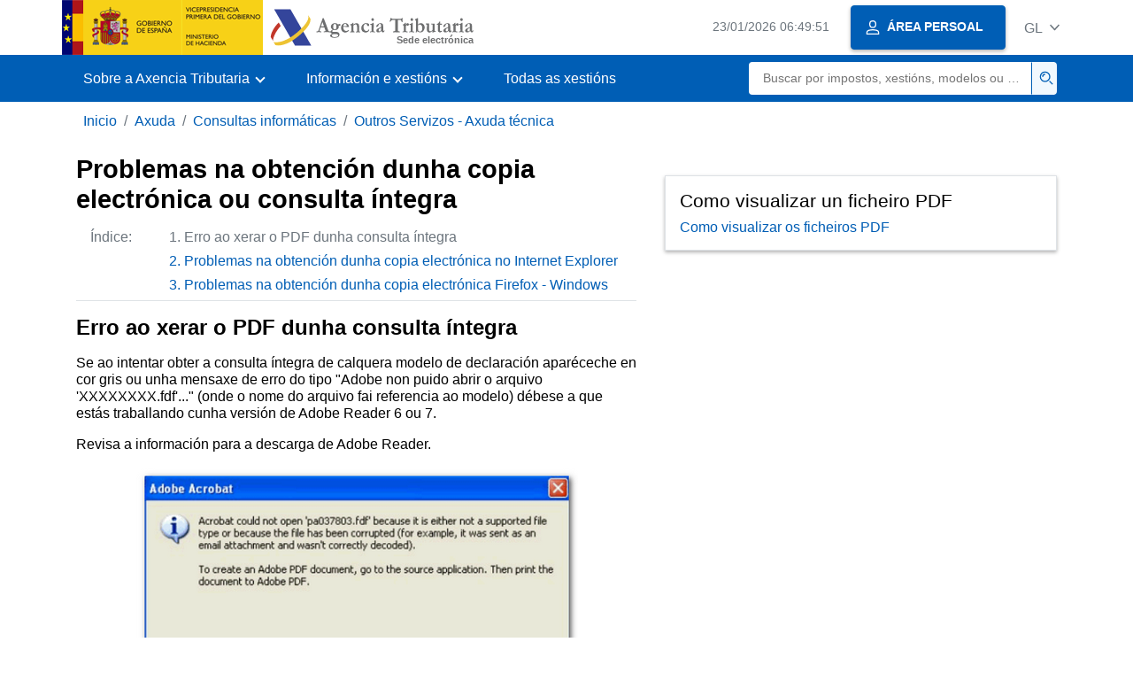

--- FILE ---
content_type: text/html;charset=UTF-8
request_url: https://sede.agenciatributaria.gob.es/Sede/gl_es/ayuda/consultas-informaticas/otros-servicios-ayuda-tecnica/problemas-obtencion-copia-electronica.html
body_size: 3846
content:
<!DOCTYPE html>
<html lang="gl">
<head>     
	<meta charset="utf-8">  
    <meta name="site" content="Sede">
	<link href="/static_files/common/css/aeat.07.css" rel="stylesheet" type="text/css">
<meta title="AEATviewport" content="width=device-width, initial-scale=1.0" name="viewport">
<title>Axencia Tributaria: Problemas na obtención dunha copia electrónica ou consulta íntegra - Erro ao xerar o PDF d...</title><meta name="ObjectId" content="d15ffc949d0d5710VgnVCM100000dc381e0aRCRD"><meta name="keyword" content="Axuda, Consultas informáticas, Outros Servizos - Axuda técnica">
<meta name="detalle" content="informacion_paginado"> 
</head>
<body>
  	<div id="body" data-template-id="0557bf5177bac610VgnVCM100000dc381e0aRCRD" class="s_Sede p_estandar t_informacion paginado">
  
	  <header id="AEAT_header" class="header_aeat d-print-none d-app-none">
    <!-- CABECERA -->
   	<!--googleoff: index-->
	<a class="focus-only" href="#acc-main">Saltar ao contido principal</a>
	<div class="header-sup_aeat w-100">
	  <div class="container">	  		
		<div class="row">
		<!-- CABECERA IZQUIERDA-->
	   	<div id="topIzquierda" class="pl-0"><nav class="header-contLogos_aeat"><a href="/Sede/gl_es/inicio.html" title="Páxina de inicio" class="header-logosPrincipales_aeat"><span class="logoGobierno Sede">Logotipo do Goberno de España </span><span class="logoAEAT logoSite logoSede ml-2 overflow-hidden">Logotipo Organismo</span></a></nav></div><!-- CABECERA IZQUIERDA FIN -->
</div>
	  </div>	
	</div>
	<!--googleon: index-->
	<!-- CABECERA FIN -->
    <!-- MENU -->
   	<!--googleoff: index--><div class="w-100 bg-primary p-1"><div class="container"><div class="row justify-content-between align-items-center"><button class="header-btnMovil_aeat text-white d-lg-none col-2 btn btn-link" type="button" id="menuPrincipal"><i class="aeat-ico fa-ico-menu ico-size-2 w-100" title="Abrir menú móbil" aria-hidden="true" role="presentation"></i><span class="sr-only">Menú móbil</span></button><nav id="aeat_menuPrincipal" class="navbar-dark navbar navbar-expand-lg p-0 col-12 col-xl-8 col-lg-9 d-none d-lg-flex" aria-label="Menú principal"><!--clase para movil: header-navMovil_aeat--><ul class="navbar-nav"><li class="nav-item"><a href="#" class="py-3 px-4 nav-link dropdown-toggle invisible" role="button"><span>Menu</span></a></li></ul></nav></div></div></div><!--googleon: index-->
<!-- MENU FIN -->
</header><nav aria-label="Migas navegación" class="js-nav-principal d-print-none d-app-none">
	<ol class="breadcrumb container bg-transparent px-md-4 px-3">
<li class="d-none d-md-block breadcrumb-item"><a data-aeat-id="b3552c121d27c610VgnVCM100000dc381e0aRCRD" href="/Sede/gl_es/inicio.html">Inicio</a></li><li class="d-none d-md-block breadcrumb-item"><a data-aeat-id="0f1ed8601c4bd610VgnVCM100000dc381e0aRCRD" href="/Sede/gl_es/ayuda.html">Axuda</a></li><li class="d-none d-md-block breadcrumb-item"><a data-aeat-id="8d113c93e15bd610VgnVCM100000dc381e0aRCRD" href="/Sede/gl_es/ayuda/consultas-informaticas.html">Consultas informáticas</a></li><li class="breadcrumb-item breadcrumb-item__volver"><a data-aeat-id="3d76a54101475710VgnVCM100000dc381e0aRCRD" href="/Sede/gl_es/ayuda/consultas-informaticas/otros-servicios-ayuda-tecnica.html"><i class="aeat-ico fa-ico-chevron-left ico-size-mini mr-2 d-md-none" aria-hidden="true" role="presentation"></i>Outros Servizos - Axuda técnica</a></li>
</ol>
</nav>

<div class="container-text js-container print-p-0 container-print"> 
			<div class="row mt-3 print-m-0"> 
				<main class="col-12 col-lg-7 col-print-12 print-p-0" id="acc-main"><h1 id="js-nombre-canal" data-aeat-id="d15ffc949d0d5710VgnVCM100000dc381e0aRCRD" class="font-weight-bold mb-3">Problemas na obtención dunha copia electrónica ou consulta íntegra</h1><a class="focus-only mb-3 d-inline-block w-auto" href="#js-nombre-canal-paginado">Saltar índice da información</a><!--googleoff: index--><nav class="break-inside-avoid row mb-3 mx-0 pl-0 position-relative overflow-hidden overflow-print-auto border-sm-bottom column-span-all border-print-bottom-0"><button class="d-sm-none btn btn-sm btn-secondary cursor-pointer pb-1 position-fixed left-0 bottom-0 z-index-1 m-3 shadow-sm d-print-none" data-toggle="modal" data-target="#indicePaginado"><i class="mr-2 aeat-ico fa-ico-indice-sm ico-size-1" aria-hidden="true" role="presentation"></i>Índice</button><p class="d-none d-sm-flex col-2 text-secondary col-print-12 print-p-0 text-print-body h6-print print-mb-3 d-print-block">Índice:</p><ol id="indicePaginado" class="js-aeat-modal-sm position-relative col m-0 print-pl-4" data-title="Índice" data-header="true" data-footer="true"><li data-id="d2fffc949d0d5710VgnVCM100000dc381e0aRCRD" class="active text-secondary mb-2">Erro ao xerar o PDF dunha consulta íntegra</li><li data-id="cbd9e8b4321d5710VgnVCM100000dc381e0aRCRD" class="text-primary mb-2"><a href="/Sede/gl_es/ayuda/consultas-informaticas/otros-servicios-ayuda-tecnica/problemas-obtencion-copia-electronica/problemas-obtencion-copia-electronica-internet-explorer.html" title="Problemas na obtención dunha copia electrónica no Internet Explorer">Problemas na obtención dunha copia electrónica no Internet Explorer</a></li><li data-id="202ae8b4321d5710VgnVCM100000dc381e0aRCRD" class="text-primary mb-2"><a href="/Sede/gl_es/ayuda/consultas-informaticas/otros-servicios-ayuda-tecnica/problemas-obtencion-copia-electronica/problemas-obtencion-copia-electronica-firefox-windows.html" title="Problemas na obtención dunha copia electrónica Firefox - Windows">Problemas na obtención dunha copia electrónica Firefox - Windows</a></li></ol></nav><!--googleon: index--><h2 id="js-nombre-canal-paginado" class="font-weight-bold mb-3 column-span-all">Erro ao xerar o PDF dunha consulta íntegra</h2><p>Se ao intentar obter a consulta íntegra de calquera modelo de declaración aparéceche en cor gris ou unha mensaxe de erro do tipo "Adobe non puido abrir o arquivo 'XXXXXXXX.fdf'..." (onde o nome do arquivo fai referencia ao modelo) débese a que estás traballando cunha versión de Adobe Reader 6 ou 7.</p>
<p>Revisa a información para a descarga de Adobe Reader.</p>
<p><img src="/static_files/AEAT/DIT/A3C/Categorias/Consulta_de_declaraciones/Problemas_en_la_obtencion_de_copia_electronica__consulta_integra_/Error_Pdf/img/01.png" alt="Erro de Adobe" class="bloque_cen margen-sup margen-inf" vgn_ext_params="type=image/png"></p>
<p>Para solucionar esta incidencia, accede a "Edición", "Preferencias", "Internet", desmarca o recadro "Mostrar <abbr title="Portable document format">PDF</abbr> no explorador "e pulsa "Aceptar".</p>
<p><img src="/static_files/AEAT/DIT/A3C/Categorias/Consulta_de_declaraciones/Problemas_en_la_obtencion_de_copia_electronica__consulta_integra_/Error_Pdf/img/02.png" alt="Mostrar pdf en explorador" class="bloque_cen margen-sup margen-inf" vgn_ext_params="type=image/png"></p>
<p>En versións de Adobe Reader iguais ou superiores á 8, non se produce esta incidencia polo que se o desexas tamén podes actualizar a versión do software para evitar este erro.</p><!--MODAL IMPRESIÓN--><div class="modal fade js-no-imprimir" id="htmlToPdfModal" tabindex="-1" role="dialog" aria-labelledby="htmlToPdfModalTitle" aria-hidden="true"><div class="modal-dialog" role="document"><form class="modal-content"><div class="modal-header"><p class="modal-title d-flex align-items-center" id="htmlToPdfModalTitle"><i class="aeat-ico fa-ico-pdf ico-size-2 mr-2 text-primary" role="presentation" aria-hidden="true"></i>Xerar PDF</p><button type="button" class="close cursor-pointer" data-dismiss="modal" aria-label="Close"><i class="aeat-ico fa-ico-cerrar-sm ico-size-2" role="presentation" aria-hidden="true"></i><span class="sr-only">Pechar</span></button></div><div class="modal-body"><p>A xeración do PDF pode tardar varios minutos dependendo da cantidade de información.</p><p>Seleccione a información que desexe incluír no PDF:</p><ul id="type-pdf-selector" class="list-unstyled pl-3 js-aeat-group-switch"><li class="mb-2"><div class="custom-control custom-switch"><input type="radio" class="custom-control-input" id="pdf-Apartado" value="Apartado" name="type-pdf-selector"><label class="custom-control-label" for="pdf-Apartado">Só a páxina actual</label></div></li><li class="mb-2"><div class="custom-control custom-switch"><input type="radio" class="custom-control-input" id="pdf-Todo" value="Todo" name="type-pdf-selector"><label class="custom-control-label" for="pdf-Todo">Todas as páxinas do índice</label></div></li></ul><p>Pode cancelar a xeración do PDF en calquera momento.</p></div><div class="modal-footer"><button type="button" class="btn btn-secondary" data-dismiss="modal">Cancelar</button><button id="btn-continue-to-pdf" type="button" class="btn btn-primary" disabled>Continuar</button></div></form></div></div><!-- FIN MODAL IMPRESIÓN --><div class="d-print-none border-top border-bottom py-2 d-flex w-100 justify-content-end d-app-none"><button class="btn btn-light-primary text-primary btn-sm d-flex d-app-none align-items-center cursor-pointer js-btn-to-pdf" type="button"><span class="d-none d-xs-block">Xerar PDF</span><i class="aeat-ico fa-ico-pdf ico-size-1 ml-xs-2 text-primary" role="presentation" aria-hidden="true"></i></button></div><div class="row mx-0 my-3 my-sm-6 js-paginado-pasos d-print-none"><a rel="next" class="d-flex col-12 col-sm text-right justify-content-end px-4 py-3 align-items-center bg-light-blue" href="/Sede/gl_es/ayuda/consultas-informaticas/otros-servicios-ayuda-tecnica/problemas-obtencion-copia-electronica/problemas-obtencion-copia-electronica-internet-explorer.html" role="button"><span><span class="h2 d-block">Seguintes </span><span>Problemas na obtención dunha copia electrónica no Internet Explorer </span></span><i class="aeat-ico fa-ico-arrow-right ml-3 ico-size-3" aria-hidden="true" role="presentation"></i></a></div></main><aside class="col-12 col-lg-5 col-print-12 print-p-0"><div class="p-3 shadow-sm border border-print-0 print-p-0 shadow-print-none my-4" data-id="4f59b66c2ee89710VgnVCM100000dc381e0aRCRD"><h2 class="d-flex align-items-center h3 mb-2">Como visualizar un ficheiro PDF</h2><div class="list-unstyled mb-0"><div class="position-relative"><a target="_self" href="/Sede/gl_es/ayuda/consultas-informaticas/comprobaciones-tecnicas/visualizar-ficheros-pdf.html" class="d-block">Como visualizar os ficheiros PDF</a></div></div></div></aside></div>
		</div> 
  		<!--googleoff: index-->
  		<footer class="bg-primary d-print-none d-app-none d-inline-block w-100">
<noscript><div class="container py-3"><div class="row"><a class="text-white" href="https://sede.agenciatributaria.gob.es/Sede/gl_es/condiciones-uso-sede-electronica/accesibilidad/declaracion-accesibilidad.html">Accesibilidade</a></div></div></noscript><div id="js-pie-fecha-social" class="container pb-3"><div class="row"><div id="last-update" class="col mb-2"><p class="small text-center text-white mb-0">Páxina actualizada: <time datetime="2026-01-09">09/xaneiro/2026</time></p></div></div></div></footer><!--googleon: index-->
	</div>
	<div class="d-none">
   <span class="js-responsive d-xs-block"></span>
   <span class="js-responsive d-sm-block"></span>
   <span class="js-responsive d-md-block"></span>
   <span class="js-responsive d-lg-block"></span>
   <span class="js-responsive d-xl-block"></span>
   <span class="js-responsive d-xxl-block"></span>
   <span class="js-responsive d-xxxl-block"></span>
 </div>
<link href="/static_files/common/css/aeat.07.print.css" rel="stylesheet" type="text/css">
<script type="text/javascript" charset="UTF-8" src="/static_files/gl_es/common/script/aeat.07.js"></script>
</body>
</html>


--- FILE ---
content_type: text/html;charset=UTF-8
request_url: https://sede.agenciatributaria.gob.es/Sede/gl_es/inicio.html
body_size: 11321
content:
<!DOCTYPE html>
<html lang="gl">
<head>        
	<meta charset="utf-8">
    <meta name="site" content="Sede">
	<link href="/static_files/common/css/aeat.07.css" rel="stylesheet" type="text/css">
<meta title="AEATviewport" content="width=device-width, initial-scale=1.0" name="viewport">
<title>Axencia Tributaria: Inicio</title><meta name="ObjectId" content="b3552c121d27c610VgnVCM100000dc381e0aRCRD">
</head>
<body>
  <div id="body" data-template-id="869380e532dbc610VgnVCM100000dc381e0aRCRD" class="s_Sede p_estandar t_home">
<aside id="js-banner-movil-app" class="bg-light-blue px-3 py-3 d-none d-app-none d-android-block d-ios-block">
		<div class="row pr-3">
			<div class="d-flex flex-content-between flex-row-reverse">
				<div class=" align-items-center d-flex">
					<span class="text-primary">
						<i class="aeat-ico fa-ico-aeat ico-size-4 mr-1" role="presentation" aria-hidden="true"></i>
					</span>
					<div class="ml-2 d-flex flex-column position-relative">
					    <a class="stretched-link font-weight-bold mb-2 text-decoration-none" href="https://aeatapplication.page.link/open">Descargar a app Agencia Tributaria </a><span class="small">Poderás realizar as túas xestións comodamente desde o teu dispositivo e recibir os teus avisos</span>
					</div>
				</div>
				<button id="js-btn-banner-movil-app" class="btn btn-light-blue text-reset align-items-center d-flex">
					<i class="aeat-ico fa-ico-cerrar-sm ico-size-2 mr-1" role="img" title="Pechar mensaxe descarga app Agencia Tributaria"></i>
				</button>
			</div>
		</div>
	</aside>  
    


<header id="AEAT_header" class="header_aeat d-print-none d-app-none">
    <!-- CABECERA -->
   	<!--googleoff: index-->
	<a class="focus-only" href="#acc-main">Saltar ao contido principal</a>
	<div class="header-sup_aeat w-100">
	  <div class="container">	  		
		<div class="row">
		<!-- CABECERA IZQUIERDA-->
	   	<div id="topIzquierda" class="pl-0"><nav class="header-contLogos_aeat"><a href="/Sede/gl_es/inicio.html" title="Páxina de inicio" class="header-logosPrincipales_aeat"><span class="logoGobierno Sede">Logotipo do Goberno de España </span><span class="logoAEAT logoSite logoSede ml-2 overflow-hidden">Logotipo Organismo</span></a></nav></div><!-- CABECERA IZQUIERDA FIN -->
<!-- CABECERA DERECHA-->
	   	<div id="topDerecha" class="col d-flex align-items-center justify-content-end pr-0"><a href="/Sede/gl_es/Calendario_fecha_y_hora_oficial.html" class="mr-2 mr-sm-4 text-secondary small"><span class="js-reloj-movil d-xs-none" data-toggle="tooltip" data-placement="bottom" title="" data-original-title=""><i class="aeat-ico fa-ico-reloj-sm ico-size-2 pointer-events-none" role="presentation"></i></span><span class="js-reloj d-none d-xs-inline"></span><span class="sr-only">Calendario, data e hora oficial</span></a> <!-- area_personal_canal.jsp --><div id="link-personal" class="aeat--user"><a class="cursor-pointer btn btn-primary mr-1 mr-sm-2 px-3 shadow-sm d-flex align-items-center" data-original-title="ÁREA PERSOAL" href="/Sede/gl_es/mi-area-personal.html"><i class="aeat-ico fa-ico-usuario-sm ico-size-1 mr-2" aria-hidden="true" role="presentation"></i><span class="aeat--username d-none d-lg-inline small font-weight-bold pr-2 py-1">ÁREA PERSOAL</span></a></div><div id="dropdown-personal" class="dropdown aeat--user d-none"><button class="cursor-pointer btn btn-primary mr-1 mr-sm-2 px-3 shadow-sm d-flex align-items-center" type="button" id="dropdownUsuario" data-toggle="dropdown" aria-haspopup="true" aria-expanded="false"><i class="aeat-ico fa-ico-usuario-sm ico-size-1 mr-2" aria-hidden="true" role="presentation"></i><span id="user-name" class="aeat--username d-none d-lg-inline small font-weight-bold pr-2 py-1">Área persoal</span><span id="alert-notification" class="badge bg-light-blue text-primary mx-2 p-1 d-none" data-toggle="tooltip" title=""><i class="aeat-ico fa-ico-bell-sm ico-size-mini d-none d-xs-block " aria-hidden="true" role="presentation"></i></span><i class="aeat-ico fa-ico-chevron-down ico-size-mini" aria-hidden="true" role="presentation"></i></button><div class="dropdown-menu dropdown-menu-right" aria-label="Área personal"><span class="aeat--username dropdown-item d-none small font-weight-bold pointer-events-none"></span><div class="dropdown-divider d-none"></div><ul class="list-unstyled mb-0"><li><a class="dropdown-item" href="/Sede/gl_es/mi-area-personal.html" data-href="/Sede/gl_es/mi-area-personal.html" data-original-title="Área persoal"><i class="aeat-ico fa-ico-usuario-sm ico-size-1 mr-2" aria-hidden="true" role="presentation"></i>Área persoal</a></li><li><a target="_self" class="dropdown-item d-none" id="alert-link" href="/" title="" data-toggle="tooltip" data-original-title="As miñas alertas"><i class="aeat-ico fa-ico-bell-sm ico-size-1 mr-2" aria-hidden="true" role="presentation"></i>As miñas alertas<span class="badge bg-light-blue text-primary ml-1" data-toggle="tooltip" title="" data-original-title=""></span></a></li><li><a target="_self" class="dropdown-item d-none" id="ultimas-conexiones-link" data-href="#" href="#" title="" data-toggle="tooltip" data-original-title="Os meus últimos accesos"><i class="aeat-ico fa-ico-candado-sm ico-size-1 mr-2" aria-hidden="true" role="presentation"></i>Os meus últimos accesos<i class="aeat-ico fa-ico-ventana-nueva-sm ico-size-1 ml-1" role="img" title="Abre nunha xanela nova"></i></a></li></ul><div class="dropdown-divider d-none"></div><a id="btn-desconectar" class="dropdown-item d-none" href="/Sede/gl_es/Desconectar.html"><i class="aeat-ico fa-ico-desconectar-sm text-danger mr-2 ico-size-1" aria-hidden="true" role="presentation"></i>Desconectarse</a></div></div> <!-- FIN area_personal_canal.jsp --><div id="idioma" class="dropdown"><button class="btn btn-link text-secondary d-flex align-items-center cursor-pointer" type="button" role="button" id="dropdownIdiomas" data-toggle="dropdown" aria-haspopup="true" aria-expanded="false"><span class="js-idioma-actual" data-toggle="tooltip" title="Idioma actual">ES</span><i class="aeat-ico fa-ico-chevron-down ico-size-mini ml-2" aria-hidden="true" role="presentation"></i></button><ul id="dropdown-idioma" class="dropdown-menu dropdown-menu-right" role="combobox" aria-labelledby="dropdownIdiomas"><!--AEATP1NOTRAD--><li><a class="dropdown-item " title="Català" data-lang="CA" notrad="si" lang="ca" hreflang="ca" aria-disabled="false" tabindex="0" aria-selected="false" href="/Sede/ca_es/inicio.html">Català</a></li><li><a class="dropdown-item " title="Galego" data-lang="GL" notrad="si" lang="gl" hreflang="gl" aria-disabled="false" tabindex="0" aria-selected="false" href="/Sede/gl_es/inicio.html">Galego</a></li><li><a class="dropdown-item " title="Valencià" data-lang="VA" notrad="si" lang="ca-valencia" hreflang="ca-valencia" aria-disabled="false" tabindex="0" aria-selected="false" href="/Sede/va_es/inicio.html">Valencià</a></li><li><a class="dropdown-item " title="Euskara" data-lang="EU" notrad="si" lang="eu" hreflang="eu" aria-disabled="false" tabindex="0" aria-selected="false" href="/Sede/eu_es/inicio.html">Euskara</a></li><li><a class="dropdown-item " title="English" data-lang="EN" notrad="si" lang="en" hreflang="en" aria-disabled="false" tabindex="0" aria-selected="false" href="/Sede/en_gb/inicio.html">English</a></li><li><a class="dropdown-item active" title="Castellano" data-lang="ES" notrad="si" lang="es" hreflang="es" aria-disabled="false" tabindex="0" aria-selected="false" href="/Sede/inicio.html">Castellano</a></li><!--/AEATP1NOTRAD--></ul></div></div><!-- CABECERA DERECHA-->
</div>
	  </div>	
	</div>
	<!--googleon: index-->
	<!-- CABECERA FIN -->
    <!-- MENU -->
   	<div class="w-100 bg-primary"><div class="container"><div class="row justify-content-between align-items-center"><button class="header-btnMovil_aeat text-white d-lg-none col-2 btn btn-link" type="button" id="menuPrincipal"><i class="aeat-ico fa-ico-menu ico-size-2 w-100" title="Abrir menú móbil" aria-hidden="true" role="presentation"></i><span class="sr-only">Menú móbil</span></button><nav id="aeat_menuPrincipal" class="navbar-dark navbar navbar-expand-lg p-0 col-12 col-xl-8 col-lg-9 d-none d-lg-flex" aria-label="Menú móvil"><!--clase para movil: header-navMovil_aeat--><ul class="navbar-nav"><li class="nav-item dropdown"><a href="#" class="py-3 px-4 nav-link dropdown-toggle" id="menuNav_49262c121d27c610VgnVCM100000dc381e0aRCRD" role="button" data-toggle="dropdown" aria-haspopup="true" aria-expanded="false"><span>Sobre a Axencia Tributaria</span></a><div class="dropdown-menu rounded-0 m-0 p-0 min-vw-60" aria-label="Menú de navegacion de Sobre la Agencia Tributaria"><ul class="d-flex row m-0 list-unstyled"><li class="col-12 col-lg-4 col-xxl-3 p-0"><a href="/Sede/gl_es/informacion-institucional.html" class="d-flex align-items-center dropdown-item px-3 py-4 h-100"><i class="aeat-ico fa-ico-informacion-insti-sm align-middle mr-3 ico-size-3" aria-hidden="true" role="presentation"></i><span class="d-inline-flex align-middle white-space-normal dropdown-item-iconTxt">Información institucional</span></a></li><li class="col-12 col-lg-4 col-xxl-3 p-0"><a href="/Sede/gl_es/contacta-nosotros.html" class="d-flex align-items-center dropdown-item px-3 py-4 h-100"><i class="aeat-ico fa-ico-contacto-sm align-middle mr-3 ico-size-3" aria-hidden="true" role="presentation"></i><span class="d-inline-flex align-middle white-space-normal dropdown-item-iconTxt">Contacta connosco</span></a></li><li class="col-12 col-lg-4 col-xxl-3 p-0"><a href="/Sede/gl_es/gobierno-abierto.html" class="d-flex align-items-center dropdown-item px-3 py-4 h-100"><i class="aeat-ico fa-ico-gobierno-sm align-middle mr-3 ico-size-3" aria-hidden="true" role="presentation"></i><span class="d-inline-flex align-middle white-space-normal dropdown-item-iconTxt">Goberno aberto</span></a></li><li class="col-12 col-lg-4 col-xxl-3 p-0"><a href="/Sede/gl_es/planificacion.html" class="d-flex align-items-center dropdown-item px-3 py-4 h-100"><i class="aeat-ico fa-ico-calendario-sm align-middle mr-3 ico-size-3" aria-hidden="true" role="presentation"></i><span class="d-inline-flex align-middle white-space-normal dropdown-item-iconTxt">Planificación</span></a></li><li class="col-12 col-lg-4 col-xxl-3 p-0"><a href="/Sede/gl_es/notas-prensa.html" class="d-flex align-items-center dropdown-item px-3 py-4 h-100"><i class="aeat-ico fa-ico-prensa-sm align-middle mr-3 ico-size-3" aria-hidden="true" role="presentation"></i><span class="d-inline-flex align-middle white-space-normal dropdown-item-iconTxt">Notas de prensa</span></a></li><li class="col-12 col-lg-4 col-xxl-3 p-0"><a href="/Sede/gl_es/trabajar-agencia-tributaria.html" class="d-flex align-items-center dropdown-item px-3 py-4 h-100"><i class="aeat-ico fa-ico-familia-sm align-middle mr-3 ico-size-3" aria-hidden="true" role="presentation"></i><span class="d-inline-flex align-middle white-space-normal dropdown-item-iconTxt">Traballar na Axencia Tributaria</span></a></li><li class="col-12 col-lg-4 col-xxl-3 p-0"><a href="/Sede/gl_es/normativa-criterios-interpretativos.html" class="d-flex align-items-center dropdown-item px-3 py-4 h-100"><i class="aeat-ico fa-ico-libros-sm align-middle mr-3 ico-size-3" aria-hidden="true" role="presentation"></i><span class="d-inline-flex align-middle white-space-normal dropdown-item-iconTxt">Normativa e criterios interpretativos</span></a></li><li class="col-12 col-lg-4 col-xxl-3 p-0"><a href="/Sede/gl_es/estadisticas.html" class="d-flex align-items-center dropdown-item px-3 py-4 h-100"><i class="aeat-ico fa-ico-estadisticas-sm align-middle mr-3 ico-size-3" aria-hidden="true" role="presentation"></i><span class="d-inline-flex align-middle white-space-normal dropdown-item-iconTxt">Estatísticas</span></a></li><li class="col-12 col-lg-4 col-xxl-3 p-0"><a href="/Sede/gl_es/educacion-civico-tributaria.html" class="d-flex align-items-center dropdown-item px-3 py-4 h-100"><i class="aeat-ico fa-ico-pizarra-sm align-middle mr-3 ico-size-3" aria-hidden="true" role="presentation"></i><span class="d-inline-flex align-middle white-space-normal dropdown-item-iconTxt">Educación cívico-tributaria</span></a></li><li class="col-12 col-lg-4 col-xxl-3 p-0"><a href="/Sede/gl_es/perfil-contratante.html" class="d-flex align-items-center dropdown-item px-3 py-4 h-100"><i class="aeat-ico fa-ico-colaborar-sm align-middle mr-3 ico-size-3" aria-hidden="true" role="presentation"></i><span class="d-inline-flex align-middle white-space-normal dropdown-item-iconTxt">Perfil do contratante</span></a></li><li class="col-12 col-lg-4 col-xxl-3 p-0"><a href="/Sede/gl_es/enlaces-interes.html" class="d-flex align-items-center dropdown-item px-3 py-4 h-100"><i class="aeat-ico fa-ico-direccion-sm align-middle mr-3 ico-size-3" aria-hidden="true" role="presentation"></i><span class="d-inline-flex align-middle white-space-normal dropdown-item-iconTxt">Ligazóns de interese</span></a></li><li class="col-12 col-lg-4 col-xxl-3 p-0"><a href="/Sede/gl_es/condiciones-uso-sede-electronica.html" class="d-flex align-items-center dropdown-item px-3 py-4 h-100"><i class="aeat-ico fa-ico-terminos-sm align-middle mr-3 ico-size-3" aria-hidden="true" role="presentation"></i><span class="d-inline-flex align-middle white-space-normal dropdown-item-iconTxt">Condicións de uso sede electrónica</span></a></li><li class="col-12 col-lg-4 col-xxl-3 p-0"><a href="/Sede/gl_es/compromiso-etico-agencia-tributaria.html" class="d-flex align-items-center dropdown-item px-3 py-4 h-100"><i class="aeat-ico fa-ico-balanza-sm align-middle mr-3 ico-size-3" aria-hidden="true" role="presentation"></i><span class="d-inline-flex align-middle white-space-normal dropdown-item-iconTxt">Compromiso ético da Axencia Tributaria</span></a></li></ul></div></li><li class="nav-item dropdown"><a href="#" class="py-3 px-4 nav-link dropdown-toggle" id="menuNav_86162c121d27c610VgnVCM100000dc381e0aRCRD" role="button" data-toggle="dropdown" aria-haspopup="true" aria-expanded="false"><span>Información e xestións</span></a><div class="dropdown-menu rounded-0 m-0 p-0 min-vw-60" aria-label="Menú de navegacion de Información y gestiones"><ul class="d-flex row m-0 list-unstyled"><li class="col-12 col-lg-4 col-xxl-3 p-0"><a href="/Sede/gl_es/irpf.html" class="d-flex align-items-center dropdown-item px-3 py-4 h-100"><i class="aeat-ico fa-ico-impuesto-irpf-sm align-middle mr-3 ico-size-3" aria-hidden="true" role="presentation"></i><span class="d-inline-flex align-middle white-space-normal dropdown-item-iconTxt">IRPF</span></a></li><li class="col-12 col-lg-4 col-xxl-3 p-0"><a href="/Sede/gl_es/iva.html" class="d-flex align-items-center dropdown-item px-3 py-4 h-100"><i class="aeat-ico fa-ico-impuesto-iva-sm align-middle mr-3 ico-size-3" aria-hidden="true" role="presentation"></i><span class="d-inline-flex align-middle white-space-normal dropdown-item-iconTxt">IVE</span></a></li><li class="col-12 col-lg-4 col-xxl-3 p-0"><a href="/Sede/gl_es/impuesto-sobre-sociedades.html" class="d-flex align-items-center dropdown-item px-3 py-4 h-100"><i class="aeat-ico fa-ico-impuesto-sociedades-sm align-middle mr-3 ico-size-3" aria-hidden="true" role="presentation"></i><span class="d-inline-flex align-middle white-space-normal dropdown-item-iconTxt">Imposto sobre sociedades</span></a></li><li class="col-12 col-lg-4 col-xxl-3 p-0"><a href="/Sede/gl_es/impuestos-especiales-medioambientales.html" class="d-flex align-items-center dropdown-item px-3 py-4 h-100"><i class="aeat-ico fa-ico-impuesto-sm align-middle mr-3 ico-size-3" aria-hidden="true" role="presentation"></i><span class="d-inline-flex align-middle white-space-normal dropdown-item-iconTxt">Impostos especiais e ambientais</span></a></li><li class="col-12 col-lg-4 col-xxl-3 p-0"><a href="/Sede/gl_es/declaraciones-informativas-otros-impuestos-tasas.html" class="d-flex align-items-center dropdown-item px-3 py-4 h-100"><i class="aeat-ico fa-ico-impuesto-sm align-middle mr-3 ico-size-3" aria-hidden="true" role="presentation"></i><span class="d-inline-flex align-middle white-space-normal dropdown-item-iconTxt">Declaracións informativas. IAE. Outros impostos, taxas e outras prestacións patrimoniais</span></a></li><li class="col-12 col-lg-4 col-xxl-3 p-0"><a href="/Sede/gl_es/aduanas_.html" class="d-flex align-items-center dropdown-item px-3 py-4 h-100"><i class="aeat-ico fa-ico-barco-sm align-middle mr-3 ico-size-3" aria-hidden="true" role="presentation"></i><span class="d-inline-flex align-middle white-space-normal dropdown-item-iconTxt">Aduanas</span></a></li><li class="col-12 col-lg-4 col-xxl-3 p-0"><a href="/Sede/gl_es/empresarios-individuales-profesionales.html" class="d-flex align-items-center dropdown-item px-3 py-4 h-100"><i class="aeat-ico fa-ico-maletin-sm align-middle mr-3 ico-size-3" aria-hidden="true" role="presentation"></i><span class="d-inline-flex align-middle white-space-normal dropdown-item-iconTxt">Empresarios individuais e profesionais</span></a></li><li class="col-12 col-lg-4 col-xxl-3 p-0"><a href="/Sede/gl_es/empresas.html" class="d-flex align-items-center dropdown-item px-3 py-4 h-100"><i class="aeat-ico fa-ico-edificio-sm align-middle mr-3 ico-size-3" aria-hidden="true" role="presentation"></i><span class="d-inline-flex align-middle white-space-normal dropdown-item-iconTxt">Empresas</span></a></li><li class="col-12 col-lg-4 col-xxl-3 p-0"><a href="/Sede/gl_es/familia.html" class="d-flex align-items-center dropdown-item px-3 py-4 h-100"><i class="aeat-ico fa-ico-familia-sm align-middle mr-3 ico-size-3" aria-hidden="true" role="presentation"></i><span class="d-inline-flex align-middle white-space-normal dropdown-item-iconTxt">Cidadáns, familias e persoas con discapacidade</span></a></li><li class="col-12 col-lg-4 col-xxl-3 p-0"><a href="/Sede/gl_es/vehiculos-embarcaciones.html" class="d-flex align-items-center dropdown-item px-3 py-4 h-100"><i class="aeat-ico fa-ico-furgoneta-sm align-middle mr-3 ico-size-3" aria-hidden="true" role="presentation"></i><span class="d-inline-flex align-middle white-space-normal dropdown-item-iconTxt">Vehículos e embarcacións</span></a></li><li class="col-12 col-lg-4 col-xxl-3 p-0"><a href="/Sede/gl_es/vivienda-otros-inmuebles.html" class="d-flex align-items-center dropdown-item px-3 py-4 h-100"><i class="aeat-ico fa-ico-casa-sm align-middle mr-3 ico-size-3" aria-hidden="true" role="presentation"></i><span class="d-inline-flex align-middle white-space-normal dropdown-item-iconTxt">Vivenda e outros inmobles</span></a></li><li class="col-12 col-lg-4 col-xxl-3 p-0"><a href="/Sede/gl_es/viajeros-trabajadores-desplazados-fronterizos.html" class="d-flex align-items-center dropdown-item px-3 py-4 h-100"><i class="aeat-ico fa-ico-maleta-sm align-middle mr-3 ico-size-3" aria-hidden="true" role="presentation"></i><span class="d-inline-flex align-middle white-space-normal dropdown-item-iconTxt">Viaxeiros, traballadores desprazados e fronteirizos</span></a></li><li class="col-12 col-lg-4 col-xxl-3 p-0"><a href="/Sede/gl_es/no-residentes.html" class="d-flex align-items-center dropdown-item px-3 py-4 h-100"><i class="aeat-ico fa-ico-direccion-sm align-middle mr-3 ico-size-3" aria-hidden="true" role="presentation"></i><span class="d-inline-flex align-middle white-space-normal dropdown-item-iconTxt">Non residentes</span></a></li><li class="col-12 col-lg-4 col-xxl-3 p-0"><a href="/Sede/gl_es/censos-nif-domicilio-fiscal.html" class="d-flex align-items-center dropdown-item px-3 py-4 h-100"><i class="aeat-ico fa-ico-nif-sm align-middle mr-3 ico-size-3" aria-hidden="true" role="presentation"></i><span class="d-inline-flex align-middle white-space-normal dropdown-item-iconTxt">Censos, NIF e domicilio fiscal</span></a></li><li class="col-12 col-lg-4 col-xxl-3 p-0"><a href="/Sede/gl_es/deudas-apremios-embargos-subastas.html" class="d-flex align-items-center dropdown-item px-3 py-4 h-100"><i class="aeat-ico fa-ico-dinero-sm align-middle mr-3 ico-size-3" aria-hidden="true" role="presentation"></i><span class="d-inline-flex align-middle white-space-normal dropdown-item-iconTxt">Débedas, constrinximentos, embargos, poxas e concursos</span></a></li><li class="col-12 col-lg-4 col-xxl-3 p-0"><a href="/Sede/gl_es/colaborar-agencia-tributaria.html" class="d-flex align-items-center dropdown-item px-3 py-4 h-100"><i class="aeat-ico fa-ico-calculadora-sm align-middle mr-3 ico-size-3" aria-hidden="true" role="presentation"></i><span class="d-inline-flex align-middle white-space-normal dropdown-item-iconTxt">Colaborar coa Axencia Tributaria</span></a></li></ul></div></li><li class="nav-item"><a href="/Sede/gl_es/todas-gestiones.html" class="py-3 px-4 nav-link">Todas as xestións</a></li></ul></nav> <!-- descripcion: Buscar por impostos, xestións, modelos ou en Información e xestións --> <!-- buscador_canal.jsp --><form id="form-buscador-menu" role="search" class="col my-2" method="GET" action="/Sede/gl_es/search.html"><div class="input-group justify-content-end"><input id="input-buscador-menu" type="search" placeholder="Buscar por impostos, xestións, modelos ou en Información e xestións" aria-label="Buscar" name="q" class="border-0 pl-3 text-truncate p-0 col small rounded-left" required><div class="input-group-append p-0 col-xl-1 col-2 border-left-primary"><button id="btn-buscador-menu" class="btn p-2 w-100 cursor-pointer border-left-primary bg-light-blue" type="submit"><i class="aeat-ico fa-ico-buscar-sm text-primary" title="Buscar" aria-hidden="true" role="presentation"></i><span class="sr-only">Buscar</span></button></div></div></form> <!-- FIN buscador_canal.jsp --></div></div></div>
<!-- MENU FIN -->
</header><main class="js-container" id="acc-main">
<!--SLIDER INICIO-->
   		<section class="mb-3 aeat-carousel"><div class="aeat-carousel--container bg-print-white"><div class="container pt-5 pb-5 d-flex justify-content-center align-items-center d-print-block position-print-relative container-print flex-column flex-lg-row"><div class="col-12 col-lg-6 col-xl-5 text-white d-print-block col-print-12 text-print-body"><h1 class="font-weight-bold display-4 d-none d-lg-block">Infórmate e realiza as túas xestións coa Axencia Tributaria</h1><p class="d-none d-lg-block">Facilmente, con certeza e sen desprazarche</p><p class="text-center text-lg-left"><span class="h3">Coñeces a nosa <em>app-AEAT</em>?</span> Descárgaa<a class="d-inline-block m-2" title="Instalar ou acceder á app Agencia Tributaria, abre nunha xanela nova" target="_blank" href="https://sede.agenciatributaria.gob.es/appaeat/open"><img src="/static_files/Sede/llamadas_externas/App/QR/QRappAEAT.png" alt="Código QR" width="80px" height="80px"></a></p></div><div class="rounded-sm shadow-sm col-12 col-sm-10 col-md-8 col-lg-6 col-xxl-5 col-xxxl-4 offset-xl-1 p-0 aeat-carousel--carousel js-carousel-not-circular d-print-none"><div id="slide-mini" class="h-100 carousel slide" data-interval="false" data-wrap="false"><a class="carousel-control-prev ml-1" href="#slide-mini" role="button" data-slide="prev"><span aria-hidden="true"><i class="aeat-ico fa-ico-chevron-left ico-size-2" aria-hidden="true" role="presentation" title="Anterior"></i></span><span class="sr-only">Anterior</span></a><ol class="carousel-indicators mb-2"><li data-target="#slide-mini" data-slide-to="0" class="active"></li><li data-target="#slide-mini" data-slide-to="1"></li><li data-target="#slide-mini" data-slide-to="2"></li><li data-target="#slide-mini" data-slide-to="3"></li><li data-target="#slide-mini" data-slide-to="4"></li></ol><div class="carousel-inner"><div class="pt-5 pb-6 px-xl-7 px-6 carousel-item active control-slide-4964b72e8f37b910"><span class="h3 mb-3 d-block text-primary font-weight-bold">Declaracións informativas 2025</span><p>Información e xestións dispoñibles</p><nav class="nav w-100 justify-content-center"><a href="/Sede/gl_es/declaraciones-informativas/campana-declaraciones-informativas.html" class="btn btn-primary shadow-sm">Accede á campaña</a></nav></div><div class="pt-5 pb-6 px-xl-7 px-6 carousel-item control-slide-9a2438e25c28c710"><span class="h3 mb-3 d-block text-primary font-weight-bold">Calendario do contribuínte</span><p>Cando tes que presentar as túas declaracións tributarias</p><nav class="nav w-100 justify-content-center"><a href="/Sede/gl_es/calendario-contribuyente.html" class="btn btn-primary shadow-sm">Accede á información</a></nav></div><div class="pt-5 pb-6 px-xl-7 px-6 carousel-item control-slide-4c6fa1f32a603910"><span class="h3 mb-3 d-block text-primary font-weight-bold">Medidas fiscais urxentes por danos DANA</span><p>Información e xestións dispoñibles</p><nav class="nav w-100 justify-content-center"><a href="/Sede/gl_es/ciudadanos-familias-personas-discapacidad/medidas-fiscales-urgentes-danos-dana-2024.html" class="btn btn-primary shadow-sm">Accede á Información</a></nav></div><div class="pt-5 pb-6 px-xl-7 px-6 carousel-item control-slide-f9bdf19f7565e810"><span class="h3 mb-3 d-block text-primary font-weight-bold">Campaña de Renda 2024</span><p>Información e xestións dispoñibles</p><nav class="nav w-100 justify-content-center"><a href="/Sede/gl_es/Renta.html" class="btn btn-primary shadow-sm">Accede á campaña</a></nav></div><div class="pt-5 pb-6 px-xl-7 px-6 carousel-item control-slide-c3eece5cf48ad810"><span class="h3 mb-3 d-block text-primary font-weight-bold">Mutualistas: solicitudes de devolución</span><p>Información para solicitar a túa devolución</p><nav class="nav w-100 justify-content-center"><a href="/Sede/gl_es/irpf/mutualistas-solicitudes-devolucion.html" class="btn btn-primary shadow-sm">Accede á información</a></nav></div></div><a class="carousel-control-next mr-1" href="#slide-mini" role="button" data-slide="next"><span aria-hidden="true"><i class="aeat-ico fa-ico-chevron-right ico-size-2" aria-hidden="true" role="presentation" title="Seguinte"></i></span><span class="sr-only">Seguinte</span></a></div></div></div><img src="/static_files/Sede/Home/carrusel/carrusel.jpg" role="presentation" class="w-100 h-100 object-fit-cover z-index-n position-absolute top-0 left-0 d-print-none"></div></section>
<!--SLIDER FIN-->
<!-- DESTACADOS INICIO -->
   		<section class="mt-3 mb-4 position-relative"><div class="container container-print"><h2 class="mb-3 h1 font-weight-bold sr-only">Destacados</h2><div class="row js-content-destacados"><div class="col-12 col-md-6 mb-3 col-lg-4 js-destacado col-print-12"><div class="card h-100 w-100 break-inside-avoid card-hover shadow-sm shadow-print-none border-print-0"><div class="card-body print-p-0 print-pb-3"><div class="card-title d-flex"><i class="aeat-ico fa-ico-lapiz-sm ico-size-5 mr-4 text-primary card-hover-svg" role="presentation" aria-hidden="true"></i><h3 class="text-primary h3 mb-0"><a href="/Sede/gl_es/presentacion-declaraciones-calendario-contribuyente.html" title="Presentación de declaracións, calendario do contribuínte" class="stretched-link text-primary text-decoration-none card-hover-link text-break">Presentación de declaracións, calendario do contribuínte</a></h3></div><p class="card-text">Accede a todas as declaracións, modelos e formularios e aos seus prazos de presentación</p></div></div></div><div class="col-12 col-md-6 mb-3 col-lg-4 js-destacado col-print-12"><div class="card h-100 w-100 break-inside-avoid card-hover shadow-sm shadow-print-none border-print-0"><div class="card-body print-p-0 print-pb-3"><div class="card-title d-flex"><i class="aeat-ico fa-ico-presentar-sm ico-size-5 mr-4 text-primary card-hover-svg" role="presentation" aria-hidden="true"></i><h3 class="text-primary h3 mb-0"><a href="/Sede/gl_es/registro.html" title="Rexistro electrónico" class="stretched-link text-primary text-decoration-none card-hover-link text-break">Rexistro electrónico</a></h3></div><p class="card-text">Presenta documentación, realiza alegacións e responde os requirimentos se recibiches unha comunicación da Axencia Tributaria</p></div></div></div><div class="col-12 col-md-6 mb-3 col-lg-4 js-destacado col-print-12"><div class="card h-100 w-100 break-inside-avoid card-hover shadow-sm shadow-print-none border-print-0"><div class="card-body print-p-0 print-pb-3"><div class="card-title d-flex"><i class="aeat-ico fa-ico-cita-previa-sm ico-size-5 mr-4 text-primary card-hover-svg" role="presentation" aria-hidden="true"></i><h3 class="text-primary h3 mb-0"><a href="/Sede/gl_es/procedimientoini/GC29.shtml" title="Asistencia e Cita" target="_self" class="stretched-link text-primary text-decoration-none card-hover-link text-break">Asistencia e Cita</a></h3></div><p class="card-text">Coñece os servizos de asistencia que presta a Axencia Tributaria polas distintas canles e solicita cita</p></div></div></div><div class="col-12 col-md-6 mb-3 col-lg-4 js-destacado col-print-12"><div class="card h-100 w-100 break-inside-avoid card-hover shadow-sm shadow-print-none border-print-0"><div class="card-body print-p-0 print-pb-3"><div class="card-title d-flex"><i class="aeat-ico fa-ico-euro-sm ico-size-5 mr-4 text-primary card-hover-svg" role="presentation" aria-hidden="true"></i><h3 class="text-primary h3 mb-0"><a href="/Sede/gl_es/deudas-apremios-embargos-subastas/pagar-aplazar-consultar.html" title="Pagar, adiar e consultar" target="_self" class="stretched-link text-primary text-decoration-none card-hover-link text-break">Pagar, adiar e consultar</a></h3></div><p class="card-text">Realiza o pagamento de impostos e débedas</p></div></div></div><div class="col-12 col-md-6 mb-3 col-lg-4 js-destacado col-print-12"><div class="card h-100 w-100 break-inside-avoid card-hover shadow-sm shadow-print-none border-print-0"><div class="card-body print-p-0 print-pb-3"><div class="card-title d-flex"><i class="aeat-ico fa-ico-notificacion-sm ico-size-5 mr-4 text-primary card-hover-svg" role="presentation" aria-hidden="true"></i><h3 class="text-primary h3 mb-0"><a href="/Sede/gl_es/notificaciones-cotejo-documentos.html" title="Notificacións e cotexo de documentos" class="stretched-link text-primary text-decoration-none card-hover-link text-break">Notificacións e cotexo de documentos</a></h3></div><p class="card-text">Consulta as notificacións enviadas pola Axencia Tributaria e comproba a súa autenticidade</p></div></div></div><div class="col-12 col-md-6 mb-3 col-lg-4 js-destacado col-print-12"><div class="card h-100 w-100 break-inside-avoid card-hover shadow-sm shadow-print-none border-print-0"><div class="card-body print-p-0 print-pb-3"><div class="card-title d-flex"><i class="aeat-ico fa-ico-huella-sm ico-size-5 mr-4 text-primary card-hover-svg" role="presentation" aria-hidden="true"></i><h3 class="text-primary h3 mb-0"><a href="/Sede/gl_es/identificacion-digital.html" title="Identificación electrónica" target="_self" class="stretched-link text-primary text-decoration-none card-hover-link text-break">Identificación electrónica</a></h3></div><p class="card-text">Coñece as formas de acceso para realizar trámites electrónicos: Cl@ve, número de referencia, certificado, DNI electrónico, etc.</p></div></div></div></div></div></section>
<!-- DESTACADOS FIN -->
<!-- TEMAS INICIO -->
   		<section class="mt-3 mb-4 position-relative overflow-hidden"><div class="position-absolute mt-8 z-index-n h-100 w-100 d-inline-block d-print-none bg-light"></div><div class="container container-print"><h2 class="mb-3 h1 font-weight-bold">Información e xestións</h2><div class="rounded-sm rounded-0-xl mb-3"><div class="row mb-xl-3 m-0 shadow-sm rounded-sm-xl shadow-print-none"><div class="p-0 col-12 col-xl-3 col-print-12"><div class="card h-100 w-100 break-inside-avoid card-hover rounded-0 border-xl-right-0 border-print-0 border-bottom-0 border-xl-bottom border-print-0 rounded-left-xl"><div class="card-body print-p-0 print-pb-3"><div class="card-title d-flex"><i class="aeat-ico fa-ico-impuesto-irpf-sm ico-size-5 mr-4 text-primary card-hover-svg" role="presentation" aria-hidden="true"></i><h3 class="text-primary h3 mb-0"><a href="/Sede/gl_es/irpf.html" title="IRPF" class="stretched-link text-primary text-decoration-none card-hover-link text-break">IRPF</a></h3></div><p class="card-text">Informámoste sobre o imposto e axudámoste na confección e presentación da declaración da renda</p></div></div></div><div class="p-0 col-12 col-xl-3 col-print-12"><div class="card h-100 w-100 break-inside-avoid card-hover rounded-0 border-xl-right-0 border-print-0 border-bottom-0 border-xl-bottom border-print-0"><div class="card-body print-p-0 print-pb-3"><div class="card-title d-flex"><i class="aeat-ico fa-ico-impuesto-iva-sm ico-size-5 mr-4 text-primary card-hover-svg" role="presentation" aria-hidden="true"></i><h3 class="text-primary h3 mb-0"><a href="/Sede/gl_es/iva.html" title="IVE" class="stretched-link text-primary text-decoration-none card-hover-link text-break">IVE</a></h3></div><p class="card-text">Declaracións do IVE, tipos de réximes, SII, VERI*FACTU, devolucións mensuais, obrigas dos contribuíntes e outras xestións relacionadas</p></div></div></div><div class="p-0 col-12 col-xl-3 col-print-12"><div class="card h-100 w-100 break-inside-avoid card-hover rounded-0 border-xl-right-0 border-print-0 border-bottom-0 border-xl-bottom border-print-0"><div class="card-body print-p-0 print-pb-3"><div class="card-title d-flex"><i class="aeat-ico fa-ico-impuesto-sociedades-sm ico-size-5 mr-4 text-primary card-hover-svg" role="presentation" aria-hidden="true"></i><h3 class="text-primary h3 mb-0"><a href="/Sede/gl_es/impuesto-sobre-sociedades.html" title="Imposto sobre sociedades" class="stretched-link text-primary text-decoration-none card-hover-link text-break">Imposto sobre sociedades</a></h3></div><p class="card-text">Axudámosche a presentar as declaracións deste imposto que grava a renda das persoas xurídicas</p></div></div></div><div class="p-0 col-12 col-xl-3 col-print-12"><div class="card h-100 w-100 break-inside-avoid card-hover rounded-0 rounded-right-xl border-print-0 border-bottom-0 border-xl-bottom border-print-0"><div class="card-body print-p-0 print-pb-3"><div class="card-title d-flex"><i class="aeat-ico fa-ico-impuesto-sm ico-size-5 mr-4 text-primary card-hover-svg" role="presentation" aria-hidden="true"></i><h3 class="text-primary h3 mb-0"><a href="/Sede/gl_es/impuestos-especiales-medioambientales.html" title="Impostos especiais e ambientais" class="stretched-link text-primary text-decoration-none card-hover-link text-break">Impostos especiais e ambientais</a></h3></div><p class="card-text">Información e xestións relativas a impostos que recaen sobre o alcohol, os hidrocarburos, o tabaco e outros consumos específicos, así como os tributos ambientais</p></div></div></div></div><div class="row mb-xl-3 m-0 shadow-sm rounded-sm-xl shadow-print-none"><div class="p-0 col-12 col-xl-3 col-print-12"><div class="card h-100 w-100 break-inside-avoid card-hover rounded-0 border-xl-right-0 border-print-0 border-bottom-0 border-xl-bottom border-print-0 rounded-left-xl"><div class="card-body print-p-0 print-pb-3"><div class="card-title d-flex"><i class="aeat-ico fa-ico-impuesto-sm ico-size-5 mr-4 text-primary card-hover-svg" role="presentation" aria-hidden="true"></i><h3 class="text-primary h3 mb-0"><a href="/Sede/gl_es/declaraciones-informativas-otros-impuestos-tasas.html" title="Declaracións informativas. IAE. Outros impostos, taxas e outras prestacións patrimoniais" class="stretched-link text-primary text-decoration-none card-hover-link text-break">Declaracións informativas. IAE. Outros impostos, taxas e outras prestacións patrimoniais</a></h3></div><p class="card-text">Infórmate e accede ás xestións de declaracións informativas, IAE e outros tributos, taxas e outras prestacións patrimoniais</p></div></div></div><div class="p-0 col-12 col-xl-3 col-print-12"><div class="card h-100 w-100 break-inside-avoid card-hover rounded-0 border-xl-right-0 border-print-0 border-bottom-0 border-xl-bottom border-print-0"><div class="card-body print-p-0 print-pb-3"><div class="card-title d-flex"><i class="aeat-ico fa-ico-barco-sm ico-size-5 mr-4 text-primary card-hover-svg" role="presentation" aria-hidden="true"></i><h3 class="text-primary h3 mb-0"><a href="/Sede/gl_es/aduanas_.html" title="Aduanas" class="stretched-link text-primary text-decoration-none card-hover-link text-break">Aduanas</a></h3></div><p class="card-text">Infórmate das xestións necesarias para importar ou exportar mercadorías, así como doutra información útil relativa á actividade de comercio exterior</p></div></div></div><div class="p-0 col-12 col-xl-3 col-print-12"><div class="card h-100 w-100 break-inside-avoid card-hover rounded-0 border-xl-right-0 border-print-0 border-bottom-0 border-xl-bottom border-print-0"><div class="card-body print-p-0 print-pb-3"><div class="card-title d-flex"><i class="aeat-ico fa-ico-maletin-sm ico-size-5 mr-4 text-primary card-hover-svg" role="presentation" aria-hidden="true"></i><h3 class="text-primary h3 mb-0"><a href="/Sede/gl_es/empresarios-individuales-profesionales.html" title="Empresarios individuais e profesionais" class="stretched-link text-primary text-decoration-none card-hover-link text-break">Empresarios individuais e profesionais</a></h3></div><p class="card-text">Actividades económicas de persoas físicas, empresarios individuais e profesionais e traballadores por conta propia ou autónomos</p></div></div></div><div class="p-0 col-12 col-xl-3 col-print-12"><div class="card h-100 w-100 break-inside-avoid card-hover rounded-0 rounded-right-xl border-print-0 border-bottom-0 border-xl-bottom border-print-0"><div class="card-body print-p-0 print-pb-3"><div class="card-title d-flex"><i class="aeat-ico fa-ico-edificio-sm ico-size-5 mr-4 text-primary card-hover-svg" role="presentation" aria-hidden="true"></i><h3 class="text-primary h3 mb-0"><a href="/Sede/gl_es/empresas.html" title="Empresas" class="stretched-link text-primary text-decoration-none card-hover-link text-break">Empresas</a></h3></div><p class="card-text">Información e xestións de persoas xurídicas que realizan actividades económicas</p></div></div></div></div><div class="row mb-xl-3 m-0 shadow-sm rounded-sm-xl shadow-print-none"><div class="p-0 col-12 col-xl-3 col-print-12"><div class="card h-100 w-100 break-inside-avoid card-hover rounded-0 border-xl-right-0 border-print-0 border-bottom-0 border-xl-bottom border-print-0 rounded-left-xl"><div class="card-body print-p-0 print-pb-3"><div class="card-title d-flex"><i class="aeat-ico fa-ico-familia-sm ico-size-5 mr-4 text-primary card-hover-svg" role="presentation" aria-hidden="true"></i><h3 class="text-primary h3 mb-0"><a href="/Sede/gl_es/familia.html" title="Cidadáns, familias e persoas con discapacidade" class="stretched-link text-primary text-decoration-none card-hover-link text-break">Cidadáns, familias e persoas con discapacidade</a></h3></div><p class="card-text">Axudas e implicacións fiscais por nacemento, matrimonio, familia numerosa, separación e discapacidade</p></div></div></div><div class="p-0 col-12 col-xl-3 col-print-12"><div class="card h-100 w-100 break-inside-avoid card-hover rounded-0 border-xl-right-0 border-print-0 border-bottom-0 border-xl-bottom border-print-0"><div class="card-body print-p-0 print-pb-3"><div class="card-title d-flex"><i class="aeat-ico fa-ico-furgoneta-sm ico-size-5 mr-4 text-primary card-hover-svg" role="presentation" aria-hidden="true"></i><h3 class="text-primary h3 mb-0"><a href="/Sede/gl_es/vehiculos-embarcaciones.html" title="Vehículos e embarcacións" class="stretched-link text-primary text-decoration-none card-hover-link text-break">Vehículos e embarcacións</a></h3></div><p class="card-text">Coñece as implicacións fiscais da compra de medios de transporte e os trámites do Rexistro Especial de Embarcacións Pneumáticas e Semirríxidas de Alta Velocidade</p></div></div></div><div class="p-0 col-12 col-xl-3 col-print-12"><div class="card h-100 w-100 break-inside-avoid card-hover rounded-0 border-xl-right-0 border-print-0 border-bottom-0 border-xl-bottom border-print-0"><div class="card-body print-p-0 print-pb-3"><div class="card-title d-flex"><i class="aeat-ico fa-ico-casa-sm ico-size-5 mr-4 text-primary card-hover-svg" role="presentation" aria-hidden="true"></i><h3 class="text-primary h3 mb-0"><a href="/Sede/gl_es/vivienda-otros-inmuebles.html" title="Vivenda e outros inmobles" class="stretched-link text-primary text-decoration-none card-hover-link text-break">Vivenda e outros inmobles</a></h3></div><p class="card-text">Coñece como tributa a propiedade, o arrendamento e a compravenda de inmobles</p></div></div></div><div class="p-0 col-12 col-xl-3 col-print-12"><div class="card h-100 w-100 break-inside-avoid card-hover rounded-0 rounded-right-xl border-print-0 border-bottom-0 border-xl-bottom border-print-0"><div class="card-body print-p-0 print-pb-3"><div class="card-title d-flex"><i class="aeat-ico fa-ico-maleta-sm ico-size-5 mr-4 text-primary card-hover-svg" role="presentation" aria-hidden="true"></i><h3 class="text-primary h3 mb-0"><a href="/Sede/gl_es/viajeros-trabajadores-desplazados-fronterizos.html" title="Viaxeiros, traballadores desprazados e fronteirizos" class="stretched-link text-primary text-decoration-none card-hover-link text-break">Viaxeiros, traballadores desprazados e fronteirizos</a></h3></div><p class="card-text">Información e xestións para viaxeiros e españois desprazados ao estranxeiro e estranxeiros vivindo temporalmente en España</p></div></div></div></div><div class="row mb-xl-3 m-0 shadow-sm rounded-sm-xl shadow-print-none"><div class="p-0 col-12 col-xl-3 col-print-12"><div class="card h-100 w-100 break-inside-avoid card-hover rounded-0 border-xl-right-0 border-print-0 border-bottom-0 border-xl-bottom border-print-0 rounded-left-xl"><div class="card-body print-p-0 print-pb-3"><div class="card-title d-flex"><i class="aeat-ico fa-ico-direccion-sm ico-size-5 mr-4 text-primary card-hover-svg" role="presentation" aria-hidden="true"></i><h3 class="text-primary h3 mb-0"><a href="/Sede/gl_es/no-residentes.html" title="Non residentes" class="stretched-link text-primary text-decoration-none card-hover-link text-break">Non residentes</a></h3></div><p class="card-text">Información sobre a xestión da renda e outras obrigas tributarias para persoas que non son residentes en España</p></div></div></div><div class="p-0 col-12 col-xl-3 col-print-12"><div class="card h-100 w-100 break-inside-avoid card-hover rounded-0 border-xl-right-0 border-print-0 border-bottom-0 border-xl-bottom border-print-0"><div class="card-body print-p-0 print-pb-3"><div class="card-title d-flex"><i class="aeat-ico fa-ico-nif-sm ico-size-5 mr-4 text-primary card-hover-svg" role="presentation" aria-hidden="true"></i><h3 class="text-primary h3 mb-0"><a href="/Sede/gl_es/censos-nif-domicilio-fiscal.html" title="Censos, NIF e domicilio fiscal" class="stretched-link text-primary text-decoration-none card-hover-link text-break">Censos, NIF e domicilio fiscal</a></h3></div><p class="card-text">Coñece as xestións cando solicitas o NIF, inicias actividades económicas ou cambias de domicilio</p></div></div></div><div class="p-0 col-12 col-xl-3 col-print-12"><div class="card h-100 w-100 break-inside-avoid card-hover rounded-0 border-xl-right-0 border-print-0 border-bottom-0 border-xl-bottom border-print-0"><div class="card-body print-p-0 print-pb-3"><div class="card-title d-flex"><i class="aeat-ico fa-ico-dinero-sm ico-size-5 mr-4 text-primary card-hover-svg" role="presentation" aria-hidden="true"></i><h3 class="text-primary h3 mb-0"><a href="/Sede/gl_es/deudas-apremios-embargos-subastas.html" title="Débedas, constrinximentos, embargos, poxas e concursos" class="stretched-link text-primary text-decoration-none card-hover-link text-break">Débedas, constrinximentos, embargos, poxas e concursos</a></h3></div><p class="card-text">Pagamento, adiamento e xestión de débedas</p></div></div></div><div class="p-0 col-12 col-xl-3 col-print-12"><div class="card h-100 w-100 break-inside-avoid card-hover rounded-0 rounded-right-xl border-print-0"><div class="card-body print-p-0 print-pb-3"><div class="card-title d-flex"><i class="aeat-ico fa-ico-calculadora-sm ico-size-5 mr-4 text-primary card-hover-svg" role="presentation" aria-hidden="true"></i><h3 class="text-primary h3 mb-0"><a href="/Sede/gl_es/colaborar-agencia-tributaria.html" title="Colaborar coa Axencia Tributaria" class="stretched-link text-primary text-decoration-none card-hover-link text-break">Colaborar coa Axencia Tributaria</a></h3></div><p class="card-text">Entidades e administracións públicas, representantes aduaneiros e outras persoas que colaboran na xestión e recadación dos tributos</p></div></div></div></div></div></div></section>
<!-- TEMAS FIN -->
<!-- A UN CLIC INICIO-->
   		<section class="mt-5 mb-4 position-relative overflow-hidden"><div class="container container-print"><h2 class="h1 font-weight-bold mb-3">Accede directamente</h2><ul class="list-unstyled text-column-md-2"><li class="mb-2 break-inside-avoid position-relative"><h3 class="h6 mb-0"><a href="/Sede/gl_es/ayuda/herramientas-asistencia-virtual.html" class="font-weight-bold stretched-link hoverlistado">Ferramentas de asistencia virtual</a></h3><p>Accede ás nosas ferramentas de asistencia virtual</p></li><li class="mb-2 break-inside-avoid position-relative"><h3 class="h6 mb-0"><a href="/Sede/gl_es/certificaciones.html" class="font-weight-bold stretched-link hoverlistado">Certificados tributarios</a></h3><p>Solicita e descarga documentos que acreditan a túa situación tributaria</p></li><li class="mb-2 break-inside-avoid position-relative"><h3 class="h6 mb-0"><a href="/Sede/gl_es/procedimientoini/FZ04.shtml" class="font-weight-bold stretched-link hoverlistado">Subscrición a avisos informativos</a></h3><p>Recibe avisos informativos da Axencia Tributaria e dos Tribunais Económico-administrativos por correo electrónico ou por móbil</p></li><li class="mb-2 break-inside-avoid position-relative"><h3 class="h6 mb-0"><a href="/Sede/gl_es/iva/suministro-inmediato-informacion.html" class="font-weight-bold stretched-link hoverlistado">Subministración inmediata de información (SII)</a></h3><p>Información xeral e técnica para a subministración electrónica dos rexistros de facturación a través da web da AEAT</p></li><li class="mb-2 break-inside-avoid position-relative"><h3 class="h6 mb-0"><a href="/Sede/gl_es/iva/sistemas-informaticos-facturacion-verifactu.html" class="font-weight-bold stretched-link hoverlistado">Sistemas Informáticos de Facturación (SIF) e VERI*FACTU</a></h3><p>Información xeral e técnica sobre os Sistemas Informáticos de Facturación e VERI*FACTU</p></li><li class="mb-2 break-inside-avoid position-relative"><h3 class="h6 mb-0"><a href="/Sede/gl_es/rectificar-declaracion-presentada.html" class="font-weight-bold stretched-link hoverlistado">Como rectificar unha declaración xa presentada</a></h3><p>Se cometiches un erro ao presentar unha declaración, indicámosche que debes facer</p></li><li class="mb-2 break-inside-avoid position-relative"><h3 class="h6 mb-0"><a href="/Sede/gl_es/normativa-criterios-interpretativos.html" class="font-weight-bold stretched-link hoverlistado">Normativa e criterios interpretativos</a></h3><p>Consulta a normativa e os criterios de carácter xeral na aplicación dos tributos</p></li><li class="mb-2 break-inside-avoid position-relative"><h3 class="h6 mb-0"><a href="https://www2.agenciatributaria.gob.es/ES13/S/IAFRIAFRIINF" class="font-weight-bold stretched-link hoverlistado">Preguntas frecuentes (INFORMA)</a></h3><p>Base de datos en formato pregunta-resposta cos principais criterios de aplicación da normativa tributaria</p></li><li class="mb-2 break-inside-avoid position-relative"><h3 class="h6 mb-0"><a href="/Sede/gl_es/colaborar-agencia-tributaria/denuncias.html" class="font-weight-bold stretched-link hoverlistado">Denuncias</a></h3><p>Podes comunicar á Axencia Tributaria feitos ou situacións que poidan ser constitutivos de infraccións tributarias ou de contrabando, ou ter transcendencia para a aplicación dos tributos.</p></li><li class="mb-2 break-inside-avoid position-relative"><h3 class="h6 mb-0"><a href="/Sede/gl_es/ayuda/contenidos-lectura-facil.html" class="font-weight-bold stretched-link hoverlistado">Contidos en lectura fácil</a></h3><p>Neste apartado encontrarás contidos explicados de maneira sinxela e adaptada a necesidades especiais</p></li><li class="mb-2 break-inside-avoid position-relative"><h3 class="h6 mb-0"><a href="/Sede/gl_es/registro-apoderamiento-registro-sucesiones-representaciones-discapacidad.html" class="font-weight-bold stretched-link hoverlistado">Rexistro de apoderamentos e Rexistro  de sucesións e representacións legais de menores e persoas con discapacidade</a></h3><p>Accede aos rexistros para actuar en nome de terceiras persoas</p></li></ul></div></section><!-- A UN CLIC FIN --><!-- A UN CLIC FIN-->
<!-- ACTUALIDAD INICIO-->
   		<section class="my-5"><div class="container container-print"><h2 class="mb-3 h1 font-weight-bold">Actualidade</h2><div class="row"><div class="col-lg-4"><h3>Novidades destacadas</h3><ul class="list-unstyled"><li class="position-relative mb-3"><time itemprop="dateCreated" datetime="2026-01-02" class="small font-weight-bold order-1">02/xaneiro/2026</time><a href="/Sede/gl_es/todas-noticias/2026/enero/2/campana-declaraciones-informativas-2025.html" class="d-block stretched-link hoverlistado">Campaña declaracións informativas 2025</a></li><li class="position-relative mb-3"><time itemprop="dateCreated" datetime="2025-12-26" class="small font-weight-bold order-1">26/decembro/2025</time><a href="/Sede/gl_es/todas-noticias/2025/diciembre/26/nuevas-medidas-materia-tributacion.html" class="d-block stretched-link hoverlistado">Novas medidas en materia de tributación</a></li><li class="position-relative mb-3"><time itemprop="dateCreated" datetime="2025-12-22" class="small font-weight-bold order-1">22/decembro/2025</time><a href="/Sede/gl_es/todas-noticias/2025/diciembre/22/impuesto-sobre-valor-anadido-entrega-aduanero.html" class="d-block stretched-link hoverlistado">Imposto sobre o valor engadido. Entrega de carburantes que abandonen o réxime de depósito distinto do aduaneiro</a></li><li class="position-relative mb-3"><time itemprop="dateCreated" datetime="2025-12-16" class="small font-weight-bold order-1">16/decembro/2025</time><a href="/Sede/gl_es/calendario-contribuyente.html" class="d-block stretched-link hoverlistado">Calendario do contribuínte 2026</a></li></ul><a class="h5 d-block text-center my-3" href="/Sede/gl_es/todas-noticias.html">Todas as novidades</a></div><div class="col-lg-4"><h3>Notas de prensa</h3><ul class="list-unstyled"><li class="position-relative mb-3"><time itemprop="dateCreated" datetime="2026-01-15" class="small font-weight-bold order-1">15/xaneiro/2026</time><a href="/Sede/gl_es/notas-prensa/notas-prensa/2026/enero/15/desarticuladas-tres-organizaciones-criminales-vinculadas-cocaina.html" class="d-block stretched-link hoverlistado">Desarticuladas tres organizacións criminais vinculadas co 'Balkan Cartel' dedicado á introdución de grandes alixos de cocaína</a></li><li class="position-relative mb-3"><time itemprop="dateCreated" datetime="2026-01-02" class="small font-weight-bold order-1">02/xaneiro/2026</time><a href="/Sede/gl_es/notas-prensa/notas-prensa/2026/enero/2/agencia-tributaria-ha-devuelto-13_000-contribuyentes.html" class="d-block stretched-link hoverlistado">A Axencia Tributaria devolveu máis de 13.000 millóns de euros a peche de ano a 15.600.000 contribuíntes</a></li><li class="position-relative mb-3"><time itemprop="dateCreated" datetime="2025-12-26" class="small font-weight-bold order-1">26/decembro/2025</time><a href="/Sede/gl_es/notas-prensa/notas-prensa/2025/diciembre/26/agencia-tributaria-desmantela-macrotrama-fraude-nacional.html" class="d-block stretched-link hoverlistado">A Axencia Tributaria desmantela unha 'macrotrama' de fraude de IVE no sector de hidrocarburos que operaba en todo o territorio nacional </a></li></ul><a class="h5 d-block text-center my-3" href="/Sede/gl_es/sala-prensa/notas-prensa.html">Todas as notas de prensa </a></div><div class="col-lg-4"><h3>Estatísticas</h3><ul class="list-unstyled"><li class="position-relative mb-3"><time itemprop="dateCreated" datetime="2026-01-21" class="small font-weight-bold order-1">21/xaneiro/2026</time><a href="/Sede/gl_es/datosabiertos/catalogo/hacienda/Informes_Ventas_Empleos_y_Salarios_en_las_declaraciones_tributarias.shtml" class="d-block stretched-link hoverlistado">Informe semanal de vendas diarias, flash de vendas interiores e avance de vendas interiores en grandes empresas e pemes</a></li><li class="position-relative mb-3"><time itemprop="dateCreated" datetime="2026-01-20" class="small font-weight-bold order-1">20/xaneiro/2026</time><a href="/Sede/gl_es/datosabiertos/catalogo/hacienda/Estadistica_del_Impuesto_sobre_Matriculacion_de_Vehiculos_Automoviles.shtml" class="d-block stretched-link hoverlistado">Estatística de matriculacións de vehículos automóbiles (decembro 2025)</a></li><li class="position-relative mb-3"><time itemprop="dateCreated" datetime="2026-01-20" class="small font-weight-bold order-1">20/xaneiro/2026</time><a href="/Sede/gl_es/estadisticas/estadisticas-comercio-exterior.html" class="d-block stretched-link hoverlistado">Estatísticas de comercio exterior. Datos estatísticos. Últimas estatísticas publicadas</a></li></ul><a class="h5 d-block text-center my-3" href="/Sede/gl_es/estadisticas/actualidad-todas-estadisticas.html">Últimas estatísticas publicadas</a></div></div></div></section>
<!-- ACTUALIDAD FIN-->
<!-- VIDEOS INICIO -->   		
   		<section class="mt-3 mb-4 position-relative overflow-hidden pb-3"><div class="position-absolute mt-8 z-index-n h-100 w-100 d-inline-block d-print-none bg-light"></div><div class="container container-print"><h2 class="mb-3 h1 font-weight-bold">Vídeos e manuais destacados</h2><div class="row"><div class="col-6 mb-3 mb-lg-0 col-lg-3 col-print-6"><div class="card h-100 w-100 break-inside-avoid card-hover shadow-sm shadow-print-none border-print-0"><img class="card-img-top" alt="Manual práctico de Renda 2024" src="/static_files/Sede/Tema/Imagenes_home_videos_manuales/manual_renta_2024_gl_es.jpg"><div class="card-body print-p-0 print-pb-3"><a href="/Sede/gl_es/irpf/campana-renta/manual-practico-renta-2024.html" title="Manual práctico de Renda 2024" target="_self" class="stretched-link card-hover-link text-decoration-none text-break">Manual práctico de Renda 2024</a></div></div></div><div class="col-6 mb-3 mb-lg-0 col-lg-3 col-print-6"><div class="card h-100 w-100 break-inside-avoid card-hover shadow-sm shadow-print-none border-print-0"><img class="card-img-top" alt="Vídeos explicativos Declaracións informativas 2025" src="/static_files/Sede/Tema/Imagenes_home_videos_manuales/videos_informativas_2025_gl_es.jpg"><div class="card-body print-p-0 print-pb-3"><a href="/Sede/gl_es/ayuda/manuales-videos-folletos/videos/declaraciones-informativas-2025.html" title="Vídeos explicativos Declaracións informativas 2025" target="_self" class="stretched-link card-hover-link text-decoration-none text-break">Vídeos explicativos Declaracións informativas 2025</a></div></div></div><div class="col-6 mb-3 mb-lg-0 col-lg-3 col-print-6"><div class="card h-100 w-100 break-inside-avoid card-hover shadow-sm shadow-print-none border-print-0"><img class="card-img-top" alt="Manual de Actividades Económicas" src="/static_files/Sede/Biblioteca/Manual/Practicos/IAE/Imagenes/actividades_economicas_gl_es.jpg"><div class="card-body print-p-0 print-pb-3"><a href="/Sede/gl_es/ayuda/manuales-videos-folletos/manuales-practicos/folleto-actividades-economicas.html" title="Manual de Actividades Económicas" target="_self" class="stretched-link card-hover-link text-decoration-none text-break">Manual de Actividades Económicas</a></div></div></div><div class="col-6 mb-3 mb-lg-0 col-lg-3 col-print-6"><div class="card h-100 w-100 break-inside-avoid card-hover shadow-sm shadow-print-none border-print-0"><img class="card-img-top" alt="Vídeos Cl@ve" src="/static_files/Sede/Biblioteca/Video/APP_Clave/App_Clave.jpg"><div class="card-body print-p-0 print-pb-3"><a href="/Sede/gl_es/ayuda/manuales-videos-folletos/videos/app-clave.html" title="Vídeos Cl@ve" target="_self" class="stretched-link card-hover-link text-decoration-none text-break">Vídeos Cl@ve</a></div></div></div></div></div><a class="h5 d-block text-center mt-3 mb-0" href="/Sede/gl_es/ayuda/manuales-videos-folletos.html">Todos os manuais, vídeos e folletos</a></section>
<!-- VIDEOS FIN -->   		
</main> 
  
  	<footer class="bg-primary d-print-none d-app-none d-inline-block w-100">
<div id="js-pie-enlaces" class="container py-3"><div class="row"><div class="col-12 col-sm-6 col-lg-3"><h2 class="h4 mb-3 text-white js-aeat-collapse-sm">Axencia Tributaria</h2><ul class="list-unstyled"><li class="position-relative mb-2"><a target="_self" href="/Sede/gl_es/condiciones-uso-sede-electronica/accesibilidad/declaracion-accesibilidad.html" class="d-block text-white">Accesibilidade</a></li><li class="position-relative mb-2"><a target="_self" href="/Sede/gl_es/condiciones-uso-sede-electronica/aviso-seguridad.html" class="d-block text-white">Aviso de seguridade</a></li><li class="position-relative mb-2"><a target="_self" href="/Sede/gl_es/condiciones-uso-sede-electronica/aviso-legal.html" class="d-block text-white">Aviso legal</a></li><li class="position-relative mb-2"><a target="_self" href="/Sede/gl_es/condiciones-uso-sede-electronica/validacion-certificado-sede.html" class="d-block text-white">Validación do certificado de sede</a></li><li class="position-relative mb-2"><a target="_self" href="/Sede/gl_es/condiciones-uso-sede-electronica/datos-personales.html" class="d-block text-white">Protección de datos</a></li><li class="position-relative mb-2"><a target="_self" href="/Sede/gl_es/condiciones-uso-sede-electronica/politica-linguistica.html" class="d-block text-white">Política lingüística</a></li><li class="position-relative mb-2"><a target="_self" href="/Sede/gl_es/condiciones-uso-sede-electronica/estructura-navegacion-sede-electronica.html" class="d-block text-white">Estrutura e navegación na sede electrónica</a></li><li class="position-relative"><a target="_blank" title="Códigos de identificación da Axencia Tributaria (DIR3), ábrese en xanela nova" rel="noopener" href="https://administracion.gob.es/pagFront/espanaAdmon/directorioOrganigrama/fichaUnidadOrganica.htm?codigoUnidad=EA0028512" class="d-block text-white">Códigos de identificación da Axencia Tributaria (DIR3)<i class="aeat-ico fa-ico-ventana-nueva-sm ico-size-1 ml-1" role="img" title="Abre nunha xanela nova"></i></a></li></ul></div><div class="col-12 col-sm-6 col-lg-3"><h2 class="h4 mb-3 text-white js-aeat-collapse-sm">Contacta connosco</h2><ul class="list-unstyled"><li class="position-relative mb-2"><a target="_self" href="/Sede/gl_es/procedimientoini/GC29.shtml" class="d-block text-white">Asistencia e Cita</a></li><li class="position-relative mb-2"><a target="_self" href="/Sede/gl_es/contacta-nosotros/telefonos-interes.html" class="d-block text-white">Teléfonos de interese</a></li><li class="position-relative mb-2"><a target="_self" href="/Sede/gl_es/buscador-oficinas.html" class="d-block text-white">Buscador de oficinas</a></li><li class="position-relative mb-2"><a target="_self" href="/Sede/gl_es/buzones-sugerencias.html" class="d-block text-white">Caixas de suxestións</a></li><li class="position-relative mb-2"><a target="_blank" title="Enquisa de satisfacción de usuarios, ábrese en xanela nova" rel="noopener" href="https://forma.administracionelectronica.gob.es/form/open/corp/95fd4f0b-5c6e-4d91-a036-0717b277b7dd/RtHF/oauQDQlm" class="d-block text-white">Enquisa de satisfacción de usuarios<i class="aeat-ico fa-ico-ventana-nueva-sm ico-size-1 ml-1" role="img" title="Abre nunha xanela nova"></i></a></li><li class="position-relative mb-2"><a target="_self" href="/Sede/gl_es/colaborar-agencia-tributaria/denuncias.html" class="d-block text-white">Denuncias</a></li><li class="position-relative mb-2"><a target="_self" href="/Sede/gl_es/informacion-institucional/suscripcion-rss-newsletter/newsletter.html" class="d-block text-white">Subscrición newsletter</a></li><li class="position-relative"><a target="_self" href="/Sede/gl_es/informacion-institucional/suscripcion-rss-newsletter/rss.html" class="d-block text-white">Subscrición RSS</a></li></ul></div><div class="col-12 col-sm-6 col-lg-3"><h2 class="h4 mb-3 text-white js-aeat-collapse-sm">Axuda</h2><ul class="list-unstyled"><li class="position-relative mb-2"><a target="_self" href="/Sede/gl_es/search.html" class="d-block text-white">Buscar</a></li><li class="position-relative mb-2"><a target="_self" href="/Sede/gl_es/ayuda/consultas-informaticas.html" class="d-block text-white">Consultas informáticas</a></li><li class="position-relative mb-2"><a target="_self" href="/Sede/gl_es/ayuda/contenidos-lectura-facil.html" class="d-block text-white">Contidos en lectura fácil</a></li><li class="position-relative mb-2"><a target="_self" href="/Sede/gl_es/ayuda/disenos-registro.html" class="d-block text-white">Deseños de rexistro</a></li><li class="position-relative mb-2"><a target="_self" href="/Sede/gl_es/ayuda/horario-interrupciones-sede-electronica.html" class="d-block text-white">Horario de interrupcións de sede</a></li><li class="position-relative mb-2"><a target="_self" href="/Sede/gl_es/ayuda/manuales-videos-folletos.html" class="d-block text-white">Manuais, vídeos e folletos</a></li><li class="position-relative mb-2"><a target="_self" href="/Sede/gl_es/procedimientoini/ZZ08.shtml" class="d-block text-white">Simuladores</a></li><li class="position-relative"><a target="_self" href="/Sede/gl_es/ayuda.html" class="d-block text-white">Todas as axudas</a></li></ul></div><div class="col-12 col-sm-6 col-lg-3"><h2 class="h4 mb-3 text-white js-aeat-collapse-sm">Ligazóns de interese</h2><ul class="list-unstyled"><li class="position-relative mb-2"><a target="_self" href="https://www.hacienda.gob.es/" class="d-block text-white">Ministerio de Facenda</a></li><li class="position-relative mb-2"><a target="_blank" title="Fiscalidade autonómica e local, ábrese en xanela nova" rel="noopener" href="https://www.agenciatributaria.es/AEAT.fisterritorial/InicioF.shtml" class="d-block text-white">Fiscalidade autonómica e local<i class="aeat-ico fa-ico-ventana-nueva-sm ico-size-1 ml-1" role="img" title="Abre nunha xanela nova"></i></a></li><li class="position-relative mb-2"><a target="_self" href="https://sede.tea.hacienda.gob.es/" class="d-block text-white">Tribunais Económicos - Administrativos</a></li><li class="position-relative mb-2"><a target="_self" href="https://www2.agenciatributaria.gob.es/static_files/common/dep/planificacion/CDC/IFRD0001.html" class="d-block text-white">Consello para a Defensa do Contribuínte</a></li><li class="position-relative mb-2"><a target="_blank" title="Punto de Acceso Xeral, ábrese en xanela nova" rel="noopener" href="https://administracion.gob.es/" class="d-block text-white">Punto de Acceso Xeral<i class="aeat-ico fa-ico-ventana-nueva-sm ico-size-1 ml-1" role="img" title="Abre nunha xanela nova"></i></a></li><li class="position-relative mb-2"><a target="_blank" title="Portal da transparencia, ábrese en xanela nova" rel="noopener" href="https://transparencia.gob.es" class="d-block text-white">Portal da transparencia<i class="aeat-ico fa-ico-ventana-nueva-sm ico-size-1 ml-1" role="img" title="Abre nunha xanela nova"></i></a></li><li class="position-relative"><a target="_self" href="/Sede/gl_es/enlaces-interes.html" class="d-block text-white">Outras ligazóns de interese</a></li></ul></div></div></div><div id="js-pie-fecha-social" class="container pb-3"><div class="row"><div id="last-update" class="col mb-2"><p class="small text-center text-white mb-0">Páxina actualizada: <time datetime="2026-01-22">22/xaneiro/2026</time></p></div><div id="js-social" class="col-auto"><nav><ul class="list-unstyled d-flex justify-content-center justify-content-sm-end m-0 pt-0"><li class="ml-2 break-inside-avoid position-relative"><a href="https://play.google.com/store/apps/details?id=es.aeat.dgc.mobile" target="_blank" title="App-AEAT dispoñible en Google Play, abre nunha xanela nova" rel="noopener"><img class="ico-sizey-2" alt="App-AEAT dispoñible en Google Play" src="/static_files/Sede/Home/pie/Banners/googleplaybadge_gl_es.svg"></a></li><li class="ml-2 break-inside-avoid position-relative"><a href="https://apps.apple.com/es/app/agencia-tributaria/id737744527" target="_blank" title="App-AEAT Consígueo na App Store, abre nunha xanela nova" rel="noopener"><img class="ico-sizey-2" alt="App-AEAT Consígueo na App Store" src="/static_files/Sede/Home/pie/Banners/applestore_gl_es.svg"></a></li><li class="ml-2 break-inside-avoid position-relative"><a href="https://www.youtube.com/user/agenciatributaria" target="_blank" title="Canle da Axencia Tributaria no YouTube: agenciatributaria, abre nunha xanela nova" rel="noopener"><i class="aeat-ico fa-ico-youtube ico-size-2 text-white card-hover-svg" role="img" title="Canle da Axencia Tributaria no YouTube: agenciatributaria"></i></a></li><li class="ml-2 break-inside-avoid position-relative"><a href="/Sede/gl_es/informacion-institucional/suscripcion-rss.html"><i class="aeat-ico fa-ico-rss ico-size-2 text-white card-hover-svg" role="img" title="RSS"></i></a></li></ul></nav></div></div></div></footer></div>
  <div class="d-none">
   <span class="js-responsive d-xs-block"></span>
   <span class="js-responsive d-sm-block"></span>
   <span class="js-responsive d-md-block"></span>
   <span class="js-responsive d-lg-block"></span>
   <span class="js-responsive d-xl-block"></span>
   <span class="js-responsive d-xxl-block"></span>
   <span class="js-responsive d-xxxl-block"></span>
 </div>
<link href="/static_files/common/css/aeat.07.print.css" rel="stylesheet" type="text/css">
<script type="text/javascript" charset="UTF-8" src="/static_files/gl_es/common/script/aeat.07.js"></script>
</body>
</html>
